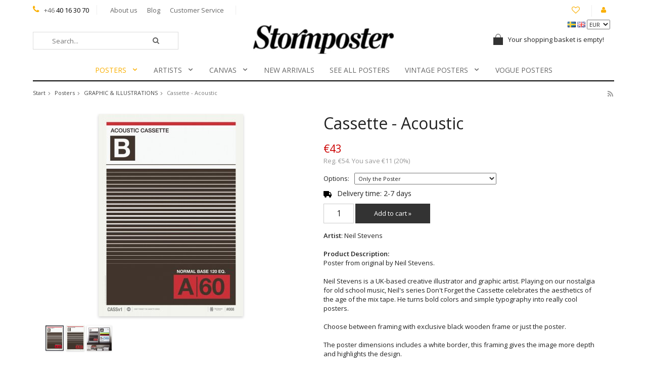

--- FILE ---
content_type: text/html; charset=UTF-8
request_url: https://stormposter.com/en/posters/graphic-illustrations/cassette-acoustic/
body_size: 10108
content:
<!doctype html>
<html lang="en" class="">
<head>
	<meta http-equiv="content-type" content="text/html; charset=utf-8">

	<title>Cassette - Acoustic - GRAPHIC & ILLUSTRATIONS - Posters - Stormposter.com</title>

	<meta name="description" content="Poster from original by Neil Stevens.Neil Stevens is a UK-based creative illustrator and graphic artist. Playing on our nostalgia for old school music, Neil&#039;s series Don&#039;t Forget the Cassette celebrates the aesthetics of the age of the mix tape. He">
	<meta name="keywords" content="">
	<meta name="robots" content="index, follow">
				<meta name="viewport" content="width=device-width, initial-scale=1">
				<!-- WIKINGGRUPPEN 8.4.3 -->

	<link rel="shortcut icon" href="/favicon.png">
	<link rel="stylesheet" href="//fonts.googleapis.com/css?family=Open+Sans:400italic,600italic,700italic,400,600,700">
    <link href='https://fonts.googleapis.com/css?family=Playfair+Display:400,700italic,700,400italic,900,900italic' rel='stylesheet' type='text/css'>
	<link rel="stylesheet" href="//wgrremote.se/fonts/wgr-icons/1.0/wgr-icons.min.css">
	<link rel="stylesheet" href="/frontend/view_desktop/css/compiled283.css">
		<link rel="stylesheet" href="//wgrremote.se/jquery-ui/1.11.2/smooth/jquery-ui.min.css">
		<link rel="stylesheet" href="/css/jquery.multiselect.css">
		<link rel="stylesheet" href="/css/filter.css?283">
		<link rel="canonical" href="https://stormposter.com/en/posters/graphic-illustrations/cassette-acoustic/">
<link rel="alternate" hreflang="sv" href="https://www.stormposter.se/posters/grafiskt-illustrationer/cassette-acoustic/">
<link rel="alternate" hreflang="en" href="https://stormposter.com/en/posters/graphic-illustrations/cassette-acoustic/">
		<!-- Start Google Analytics 4 -->
		<!-- Google tag (gtag.js) -->
		<script async src="https://www.googletagmanager.com/gtag/js?id=G-837V57XFMK"></script>
		<script>
            window.dataLayer = window.dataLayer || [];
            function gtag(){dataLayer.push(arguments);}
            gtag('js', new Date());

            gtag('config', 'G-837V57XFMK');
			gtag(...["event","view_item",{"currency":"EUR","items":[{"item_id":"NS105","item_name":"Cassette - Acoustic","price":43,"item_category":"en\/posters\/graphic-illustrations"}]}]);
					</script>
		<!-- End Google Analytics 4 -->
		<meta name="facebook-domain-verification" content="cysyw8z9gj7wmaygpryuep8ywmq44p" /><!-- Google Tag Manager -->
<script>(function(w,d,s,l,i){w[l]=w[l]||[];w[l].push({'gtm.start':
new Date().getTime(),event:'gtm.js'});var f=d.getElementsByTagName(s)[0],
j=d.createElement(s),dl=l!='dataLayer'?'&l='+l:'';j.async=true;j.src=
'https://www.googletagmanager.com/gtm.js?id='+i+dl;f.parentNode.insertBefore(j,f);
})(window,document,'script','dataLayer','GTM-NCP97Q3');</script>
<!-- End Google Tag Manager --><link rel="stylesheet" type="text/css" href="/js/jquery.fancybox-2.15/jquery.fancybox.css" media="screen"><meta property="og:title" content="Cassette - Acoustic"/>
			<meta property="og:description" content="Poster from original by Neil Stevens.Neil Stevens is a UK-based creative illustrator and graphic artist. Playing on our nostalgia for old school music, Neil&#039;s series Don&#039;t Forget the Cassette celebrates the aesthetics of the age of the mix tape. He turns bold colors and simple typography into really cool posters.Choose between framing with exclusive black wooden frame or just the poster.The poster dimensions includes a white border, this framing gives the image more depth and highlights the design.*When ordering with an exclusive black wooden frame, the poster is framed by hand in our workshop and quality assured. Delivered ready for hanging.Standard frame 70x50cm can also be ordered separately under the tab Posters &gt; Frames.Size: 70x50cm"/>
			<meta property="og:type" content="product"/>
			<meta property="og:url" content="https://stormposter.com/en/posters/graphic-illustrations/cassette-acoustic/"/>
			<meta property="og:site_name" content="Stormposter AB"/>
			<meta property="product:retailer_item_id" content="NS105"/><meta property="product:sale_price:amount" content="43" />
					<meta property="product:sale_price:currency" content="EUR" />
					<meta property="product:price:amount" content="43" />
					<meta property="product:price:currency" content="EUR" />
					<meta property="product:original_price:amount" content="54" />
					<meta property="product:original_price:currency" content="EUR" /><meta property="product:availability" content="pending" /><meta property="og:image" content="https://stormposter.com/images/zoom/skarmavbild2021-10-13kl.09.03.08.png"/><meta property="og:image" content="https://stormposter.com/images/zoom/si-438915.jpg_maxdim-1000_resize-yes.jpg"/><meta property="og:image" content="https://stormposter.com/images/zoom/img_4076-84642.jpg"/></head>
	<body itemscope itemtype="http://schema.org/ItemPage"><div id="fb-root"></div><!--Start of Tawk.to Script-->
<script type="text/javascript">
var Tawk_API=Tawk_API||{}, Tawk_LoadStart=new Date();
(function(){
var s1=document.createElement("script"),s0=document.getElementsByTagName("script")[0];
s1.async=true;
s1.src='https://embed.tawk.to/5988251edbb01a218b4db135/default';
s1.charset='UTF-8';
s1.setAttribute('crossorigin','*');
s0.parentNode.insertBefore(s1,s0);
})();
</script>
<!--End of Tawk.to Script-->	<div class="l-mobile-header">
		<button class="neutral-btn mini-menu js-touch-area"><i class="wgr-icon icon-list2"></i></button>
		<button class="neutral-btn mini-search"><i class="wgr-icon icon-search"></i></button>
		<a href="/"><img src="/frontend/view_desktop/design/logos/logo_sv.png" class="mini-site-logo" alt="Stormposter AB"></a>
		<div class="mini-cart-info"><span class="mini-cart-info-text">The product has been added to your cart</span></div>
		<button class="neutral-btn mini-cart js-touch-area" onclick="goToURL('/checkout')"><div class="mini-cart-inner"><i class="wgr-icon icon-cart"></i></div></button>
	</div>
	<div class="l-holder clearfix">
	<div class="l-topbar clearfix">
    	<div class="l-topbar__left">
            <div>
                <p><i class="wgr-icon icon-phone" style="font-size:16px;"></i>&nbsp;&nbsp;&nbsp;+46 <span style="color:#000000;">40 16 30 70</span></p>            </div>
            
            <div>
                <a href="/en/info/about-us/">About us</a>
                <a href="/">Blog</a>
                <a href="/contact/">Customer Service</a>
            </div>
            
            <div>
                            </div>
        </div>
        
        <div class="l-topbar__right right">
        	<div class="wishlist-link">
            	<a href="/wishlist/" ><i class="wgr-icon icon-heart-o"></i><i class="wgr-icon icon-heart"></i></a>            </div>
            <i class="wgr-icon icon-user"></i>
        	<a href="/customer-login/"></a>
        </div>
    </div>
    
    
	<div class="l-header" itemscope itemtype="http://schema.org/WPHeader">
    				<div>
				<form class="lang-changer" name="valutaval" action="javascript:void(0)">
												<a title="Svenska" href="https://www.stormposter.se/posters/grafiskt-illustrationer/cassette-acoustic/">
								<img alt="Svenska" src="//wgrremote.se/img/flags/se.gif">
							</a>
														<a title="English" href="https://stormposter.com/en/posters/graphic-illustrations/cassette-acoustic/">
								<img alt="English" src="//wgrremote.se/img/flags/gb.gif">
							</a>
													<select class="wipe" name="valuta" onchange="setCurrency(this.options[this.selectedIndex].text)">
															<option >AUD</option>
																<option >CAD</option>
																<option >DKK</option>
																<option  selected>EUR</option>
																<option >GBP</option>
																<option >NOK</option>
																<option >SEK</option>
																<option >USD</option>
														</select>
										</form>
			</div>
			    	
		<a class="site-logo" href="/"><img src="/frontend/view_desktop/design/logos/logo_sv.png" alt="Stormposter AB"></a>

		<!-- Search Box -->
        <form method="get" action="/search/" class="site-search input-highlight" itemprop="potentialAction" itemscope itemtype="http://schema.org/SearchAction">
            <meta itemprop="target" content="https://stormposter.com/search/?q={q}"/>
            <input type="hidden" name="lang" value="en">
            <input type="search" value="" name="q" class="js-autocomplete-input neutral-btn site-search__input" placeholder="Search..." required itemprop="query-input">
            <button type="submit" class="neutral-btn site-search__btn"><i class="wgr-icon icon-search"></i></button>
        </form>
        
					<div id="topcart-holder">
				<div id="topcart-area">
					<div class="topcart-icon-inner"><img src="/frontend/view_desktop/design/topcart_cartsymbol.png" class="topcart-icon" alt="Cart"></div>Your shopping basket is empty!&nbsp;&nbsp;<div id="topcart-hoverarea"></div>				</div>
			</div>
			<div id="popcart">
							</div>
				
        <div class="l-menubar clearfix">
							<ul class="nav site-nav mega-menu">
					<li class="has-dropdown"><a  class="selected" href="/en/posters/">Posters<i class="wgr-icon icon-arrow-down5"></i></a><ul class="dropdown"><li ><a  href="/en/posters/all-posters/">ALL POSTERS</a></li><li ><a  href="/en/posters/blueprints/">BLUEPRINTS</a></li><li ><a  href="/en/posters/coastal-living/">COASTAL LIVING</a></li><li ><a  href="/en/posters/photo-art/">PHOTO ART</a></li><li ><a  class="selected" href="/en/posters/graphic-illustrations/">GRAPHIC & ILLUSTRATIONS</a></li><li ><a  href="/en/posters/hollywood-celebrities/">HOLLYWOOD & CELEBRITIES</a></li><li ><a  href="/en/posters/modern-art-deco/">MODERN ART DECO</a></li><li ><a  href="/en/posters/style-fashion/">STYLE & FASHION</a></li><li ><a  href="/en/posters/swedish-artists/">SWEDISH ARTISTS</a></li><li ><a  href="/en/posters/tintin/">TINTIN</a></li><li ><a  href="/en/posters/urban-art/">URBAN ART</a></li><li ><a  href="/en/posters/vintage-posters/">VINTAGE POSTERS</a></li><li ><a  href="/en/posters/vogue/">VOGUE</a></li></ul></li><li class="has-dropdown"><a  href="/en/artists/">Artists<i class="wgr-icon icon-arrow-down5"></i></a><ul class="dropdown"><li ><a  href="/en/artists/hilma-af-klint/">Hilma af Klint</a></li><li ><a  href="/en/artists/andy-warhol/">ANDY WARHOL</a></li><li ><a  href="/en/artists/joan-miro/">JOAN MIRO</a></li><li ><a  href="/en/artists/jean-michel-basquiat/">JEAN MICHEL BASQUIAT</a></li><li ><a  href="/en/artists/mario-testino-0/">MARIO TESTINO</a></li><li ><a  href="/en/artists/maja-lindberg-0/">MAJA LINDBERG</a></li><li ><a  href="/en/artists/salvador-dali/">SALVADOR DALI</a></li><li ><a  href="/en/artists/vincent-van-gogh/">VINCENT VAN GOGH</a></li><li ><a  href="/en/artists/william-morris/">WILLIAM MORRIS</a></li><li ><a  href="/en/artists/alex-cherry/">ALEX CHERRY</a></li><li ><a  href="/en/artists/alexander-grahovsky/">ALEXANDER GRAHOVSKY</a></li><li ><a  href="/en/artists/mercedes-lopez-charro/">MERCEDES LÓPEZ CHARRO</a></li><li ><a  href="/en/artists/gunilla-mann/">GUNILLA MANN</a></li><li ><a  href="/en/artists/hidden-moves/">HIDDEN MOVES</a></li><li ><a  href="/en/artists/jen-garrido/">JEN GARRIDO</a></li><li ><a  href="/en/artists/jenny-liz-rome/">JENNY LIZ ROME</a></li><li ><a  href="/en/artists/ruben-ireland/">RUBEN IRELAND</a></li><li ><a  href="/en/artists/sofia-bonati/">Sofia Bonati</a></li></ul></li><li class="has-dropdown"><a  href="/en/canvas/">Canvas<i class="wgr-icon icon-arrow-down5"></i></a><ul class="dropdown"><li ><a  href="/en/canvas/style-fashion/">Style & Fashion</a></li></ul></li><li ><a  href="/en/new-arrivals/">NEW ARRIVALS</a></li><li ><a  href="/en/see-all-posters/">SEE ALL POSTERS</a></li><li class="has-dropdown"><a  href="/en/vintage-posters/">Vintage Posters<i class="wgr-icon icon-arrow-down5"></i></a><ul class="dropdown"><li ><a  href="/en/vintage-posters/all-vintage-posters/">ALL VINTAGE POSTERS</a></li><li ><a  href="/en/vintage-posters/andy-warhol/">Andy Warhol</a></li><li ><a  href="/en/vintage-posters/black-white-photography/">Black & White Photography</a></li><li ><a  href="/en/vintage-posters/photography-colour/">Photography, Colour</a></li><li ><a  href="/en/vintage-posters/museum/">Museum</a></li><li ><a  href="/en/vintage-posters/music-film-fame/">Music, Film & Fame</a></li><li ><a  href="/en/vintage-posters/style-fashion/">Style & Fashion</a></li><li ><a  href="/en/vintage-posters/travel-transportation-vehicles/">Travel, Transportation & Vehicles</a></li><li ><a  href="/en/vintage-posters/other/">Other</a></li><li ><a  href="/en/vintage-posters//"></a></li></ul></li><li ><a  href="/en/vogue-posters/">VOGUE POSTERS</a></li>				</ul> <!-- end .site-nav with dropdown. -->
						</div> <!-- End .l-menubar -->
	</div><!-- End .l-header -->

	
	<div class="l-content clearfix">
			<ol class="nav breadcrumbs clearfix" itemprop="breadcrumb" itemscope itemtype="http://schema.org/BreadcrumbList">
			<li itemprop="itemListElement" itemscope itemtype="http://schema.org/ListItem">
				<meta itemprop="position" content="1">
				<a href="/" itemprop="item"><span itemprop="name">Start</span></a><i class="wgr-icon icon-arrow-right5" style="vertical-align:middle;"></i>			</li>
								<li itemprop="itemListElement" itemscope itemtype="http://schema.org/ListItem">
						<meta itemprop="position" content="2">
						<a href="/en/posters/" title="Posters" itemprop="item"><span itemprop="name">Posters</span></a><i class="wgr-icon icon-arrow-right5" style="vertical-align:middle;"></i>					</li>
										<li itemprop="itemListElement" itemscope itemtype="http://schema.org/ListItem">
						<meta itemprop="position" content="3">
						<a href="/en/posters/graphic-illustrations/" title="GRAPHIC &amp; ILLUSTRATIONS" itemprop="item"><span itemprop="name">GRAPHIC & ILLUSTRATIONS</span></a><i class="wgr-icon icon-arrow-right5" style="vertical-align:middle;"></i>					</li>
										<li>Cassette - Acoustic</li>
										<li class="right rss-logo"><a target="_blank" href="https://stormposter.com/?feed"><i class="wgr-icon icon-rss"></i></a></li>
							</ol>
		
	<div class="l-main">
		<div class="l-inner"><div itemprop="mainEntity" itemscope itemtype="http://schema.org/Product">
	<div class="l-product">
		<div class="l-product-col-1"><div id="currentBild" class="product-carousel"><a id="currentBildLink" href="https://stormposter.com/en/posters/graphic-illustrations/cassette-acoustic/" title="Enlarge"><img src="/images/normal/skarmavbild2021-10-13kl.09.03.08.png" alt="Neil Stevens - poster - Cassette" itemprop="image"></a></div><div class="product-thumbs"><a class="fancyBoxLink" rel="produktbilder" href="/images/zoom/skarmavbild2021-10-13kl.09.03.08.png"><img data-id="2764" src="/images/list/skarmavbild2021-10-13kl.09.03.08.png" alt="Neil Stevens - poster - Cassette" id="thumb0"></a> <a class="fancyBoxLink" rel="produktbilder" href="/images/zoom/si-438915.jpg_maxdim-1000_resize-yes.jpg"><img data-id="1349" src="/images/list/si-438915.jpg_maxdim-1000_resize-yes.jpg" alt="Neil Stevens - poster - Cassette" id="thumb1"></a> <a class="fancyBoxLink" rel="produktbilder" href="/images/zoom/img_4076-84642.jpg"><img data-id="1350" src="/images/list/img_4076-84642.jpg" alt="Neil Stevens - poster - Cassette" id="thumb2"></a> </div></div>
	<div class="l-product-col-2">
		<h1 class="product-title" itemprop="name">Cassette - Acoustic</h1><form name="addToBasketForm" id="addToBasketForm"
			action="/checkout/?action=additem"
			method="post" onsubmit="return checkVisaProdSubmit()">
		<input type="hidden" id="aktivprislista" value="0">
		<input type="hidden" id="aktivprislistaprocent" value="100"><input type="hidden" id="avtalskund" value="0"><div class="product-price-field" itemprop="offers" itemscope itemtype="http://schema.org/Offer">
				<meta itemprop="price" content="43">
				<span id="prisruta" class="price produktpris">&euro;43</span>
				<div id="duspararDiv">
					<span id="dusparar" class="muted"></span>
				</div><link itemprop="availability" href="http://schema.org/InStock"><meta itemprop="itemCondition" itemtype="http://schema.org/OfferItemCondition" content="http://schema.org/NewCondition">
				<meta itemprop="priceCurrency" content="EUR">
				</div><table border="0" cellspacing="0" cellpadding="0"><tbody><tr>
						<td class="product-option-spacing">Options:</td>
						<td class="product-option-spacing">
							<select id="val862" name="val862" onchange="updateValSum()"><option value="1926">*Handmade framing with black wooden frame.</option><option value="1925" selected>Only the Poster</option></select></td></tr></tbody></table>		<div id="addToCardButtonDiv">
			<div class="product-stock">
				<div id="lagerstatusFinns" class="product-stock-item in-stock">
					<i class="wgr-icon icon-check"></i> <span class="product-stock-item__text"> Available</span>
				</div>
				<div id="lagerstatusBestallningsvara" class="product-stock-item on-order">
					<span class="product-stock-item__text"><i class="wgr-icon icon-truck"></i> Delivery time: 2-7 days</span>
				</div>
				<div id="lagerstatusFinnsNagra" class="product-stock-item soon-out-of-stock">
					<i class="wgr-icon icon-info2"></i> <span class="product-stock-item__text js-replace-stock-text">.</span>
				</div>
			</div>

			<div class="product-cart-button-wrapper">
				<input type="tel" name="antal" title="Quantity" class="product-quantity" maxlength="3" value="1" onkeyup="updateValSum()">
				<a class="btn btn--primary visaprodBuyButton" href="#" onclick="return visaProdSubmit()">Add to cart &raquo;</a>
			</div>
					</div>
		<div id="lagerstatusFinnsEj" class="product-stock product-stock-item out-of-stock">
			<i class="wgr-icon icon-times"></i> <span class="product-stock-item__text">Not available</span>
		</div>
		<div id="stafflandemain"></div>
		<input type="hidden" id="hasStafflande" value="false">
		<input type="hidden" name="staffAntalFras" value="Quantity">
		<input type="hidden" name="staffPrisFras" value="Price/item">
		<input type="hidden" name="ordPrisFras" value="Reg.">
		<input type="hidden" name="valdKombination" value="1839">
		<input type="hidden" name="varamoms" value="25">
		<input type="hidden" name="inKampanj" value="1">
		<input type="hidden" name="hasValalternativ" value="1">
		<input type="hidden" name="id" value="1199">
		<input type="hidden" name="bestallningsvara" value="1">
		<input type="hidden" name="lagergrans" value="0"><div class="product-description"><b>Artist</b>: Neil Stevens<br><br><b>Product Description:</b>
		<div itemprop="description">Poster from original by Neil Stevens.<br><br>Neil Stevens is a UK-based creative illustrator and graphic artist. Playing on our nostalgia for old school music, Neil's series Don't Forget the Cassette celebrates the aesthetics of the age of the mix tape. He turns bold colors and simple typography into really cool posters.<br><br>Choose between framing with exclusive black wooden frame or just the poster.<br><br>The poster dimensions includes a white border, this framing gives the image more depth and highlights the design.<br><br>*When ordering with an exclusive black wooden frame, the poster is framed by hand in our workshop and quality assured. Delivered ready for hanging.<br><br>Standard frame 70x50cm can also be ordered separately under the tab Posters > Frames.<br><br><br>Size: 70x50cm</div>
		<br><br></div></form><hr><br><div class="product-share"><div class="wishlist-link left">
				<a class="product-wishlist" href="/wishlist/?action=add&id=1199">
				<i class="wgr-icon icon-heart-o"></i><i class="wgr-icon icon-heart"></i><font size="2px">Add to Wish List</font></a>
			</div>			<span class="addthis_toolbox addthis_default_style addthis_20x20_style right" addthis:title="Cassette - Acoustic">
				<a class="addthis_button_facebook"></a>
				<a class="addthis_button_twitter"></a>
				<a class="addthis_button_email"></a>
				<a class="addthis_button_pinterest_share"></a>
				<a class="addthis_button_google_plusone_share"></a>
			</span>
			</div></div><div class="l-product-col-3"><div class="hidden-print"></div><div id="produktdata">
	<br>
	<b>Item ID:</b><br>
	<span id="articleno">NS105</span>
	<br><br>
			<div id="directLinkblock" class="hidden-print">
			<b>Direct link:</b><br>
			<span id="directLink"><a rel="nofollow" href="https://stormposter.com/en/posters/graphic-illustrations/cassette-acoustic/">Right-click and copy the link address</a></span>
		</div>
		<br>
		</div>
</div></div></div><script type="text/javascript">
var valAlternativSelects = new Array();valAlternativSelects.push('val862');var kombinationer = new Array(); var newComb;newComb = new Object;
				newComb.lagertyp = 2;
				newComb.lagret = 0;
				newComb.pris = 54;
				newComb.kampanjpris = 43;
				newComb.prislistapris = '';
				newComb.dbid = 1839;
				newComb.selectedImageID = 1349;
				newComb.artno = 'NS105';
				newComb.alternativ = new Array();newComb.alternativ.push(1925);newComb.alternativ.sort();kombinationer.push(newComb);newComb = new Object;
				newComb.lagertyp = 2;
				newComb.lagret = 0;
				newComb.pris = 119;
				newComb.kampanjpris = 96;
				newComb.prislistapris = '';
				newComb.dbid = 3023;
				newComb.selectedImageID = 2764;
				newComb.artno = 'NS105-1';
				newComb.alternativ = new Array();newComb.alternativ.push(1926);newComb.alternativ.sort();kombinationer.push(newComb);
</script></div></div></div> <!-- End of .l-main, .l-content and .l-inner -->
</div><!-- .l-holder -->

	<div class="l-autocomplete l-constrained">
		<!-- Search Box -->
		<div class="hide-on-desktop clearfix">
			<button type="submit" class="js-autocomplete-close neutral-btn site-search__close">Close</button>
			<form method="get" action="/search/" class="site-search input-table input-table--middle">
				<input type="hidden" name="lang" value="en">
				<div class="input-table__item stretched">
					<input type="search" autocomplete="off" value="" name="q" class="js-autocomplete-input neutral-btn stretched site-search__input" placeholder="Search products and categories" required>
					<div class="is-autocomplete-spinner"></div>
					<i class="is-autocomplete-clear wgr-icon icon-times-circle"></i>
				</div>
				<div class="input-table__item">
					<button type="submit" class="neutral-btn site-search__btn"><i class="wgr-icon icon-search"></i></button>
				</div>
			</form>
		</div>
		<div class="is-autocomplete-result"></div>
	</div>

<div class="l-footer" itemscope itemtype="http://schema.org/WPFooter">
	<div class="l-constrained">

    	<div class="l-footer-row-1 clearfix">
            <!-- Contact us -->
            <div class="l-footer-col-1">
                <h3>Contact us</h3><p><strong><span style="font-size: 14px;">Tel: +46 40163070 </span></strong></p><p>Weekdays kl 9-16</p><p><strong><a href="mailto:info@stormposter.se"><span style="color: rgb(255, 140, 0);"><u>info@stormposter.se</u></span></a></strong></p><p><a href="https://www.facebook.com/stormposterab" target="_blank"><u><img alt="" height="29" src="/userfiles/image/facebook.png" width="30"></u></a>&nbsp;<a href="https://www.instagram.com/stormposter.se/" target="_blank"><img alt="" height="29" src="/userfiles/image/insta.png" width="30"></a></p>            </div>

            <!-- Shop -->
            <div class="l-footer-col-2">
            	<h3>Shop</h3>
            						<li><a href="/en/info/terms/">Terms</a></li>
					
				<li><a href="/contact/">Customer Service</a></li>

                					<li><a href="/retail-application/">Sign in reseller</a></li>
										<li><a href="/customer-login/">Sign in</a></li>
					            </div>

           <!-- Information -->
            <div class="l-footer-col-3">
            	<h3>Information</h3>
                						<li><a href="/en/info/about-us/">About us</a></li>
						            	<li><a href="/news/">News</a></li>
				<li><a href="/newsletter/">Newsletter</a></li>
                				    <li><a href="/">Blog</a></li>
				    				<li><a href="/about-cookies/">Om cookies</a></li>

            </div>

            <!-- Newsletter subscription -->
            <div class="l-footer-col-4">
                <h3>Newsletter</h3>
                <p>Do not miss our offers and news!</p>
                <form action="/newsletter/" method="post" id="footerNewsletterForm">
                    <input type="text" name="epost" class="newsletter-input" size="25" value="E-mail..."
                            onfocus="if (this.value=='E-mail...') this.value=''"
                            onblur="if (this.value=='') this.value='E-mail...'">
                    <a class="newsletter-btn btn" href="#" onclick="return footerNewsletterFormSubmit()">
                        <i class="wgr-icon icon-envelope-o"></i></a>
                </form>
            </div>
        </div>

    	<div class="l-footer-row-2 clearfix">
        	<div class="l-footer-text">
            	<p><span contenteditable="false" tabindex="-1">Here you will find</span> fine art prints,&nbsp;<span>posters,</span> <span>canvas prints</span> <span>and much more for</span><span> your walls</span><span>.</span><br><span>Our range</span> <span>is</span> <span>carefully selected to</span> <span>always offer you&nbsp;a</span> <span>bit</span> <span>more personal</span> <span>gallery</span><span>.</span> O<span>ur</span> <span>framed</span><br><span>art prints, posters</span><span> and</span> <span>canvas prints</span> <span>are made from</span> <span>the highest quality and are</span>&nbsp;<span>always checked</span><br><span>carefully</span> <span>by our knowledgeable</span> <span>staff.</span> <span>Welcome</span> <span>to</span> <span>Stormp</span><span>oster</span><span>!</span></p>            </div>

            <!-- footer-payment for mobile-size -->
            <div class="l-footer-payment">
                			<img class="payment-logo payment-logo--list" alt="Klarna" src="//wgrremote.se/img/logos/klarna/klarna.svg">
			                    <img class="payment-logo payment-logo--list" alt="PayPal" src="//wgrremote.se/img/logos/paypal.png">
                                        <img class="payment-logo payment-logo--list" alt="Faktura" src="//wgrremote.se/img/logos/egenfaktura.png">
                                </div><!-- end .l-footer-payment -->
        </div>

            </div>
</div><!-- End .l-footer -->

	<div class="l-mobile-nav">

		<div class="mobile-module">
			<h5 class="mobile-module__heading">Categories</h5>
			<ul class="mobile-listmenu mobile-listmenu-0"><li class="is-listmenu-opened">
					<a class="selected" href="/en/posters/" title="Posters">Posters<i class="menu-node js-menu-node wgr-icon icon-arrow-down5" data-arrows="icon-arrow-down5 icon-arrow-right5"></i></a><ul class="mobile-listmenu mobile-listmenu-1"><li>
					<a href="/en/posters/all-posters/" title="ALL POSTERS">ALL POSTERS</a></li><li>
					<a href="/en/posters/blueprints/" title="BLUEPRINTS">BLUEPRINTS</a></li><li>
					<a href="/en/posters/coastal-living/" title="COASTAL LIVING">COASTAL LIVING</a></li><li>
					<a href="/en/posters/photo-art/" title="PHOTO ART">PHOTO ART</a></li><li class="is-listmenu-opened">
					<a class="selected" href="/en/posters/graphic-illustrations/" title="GRAPHIC &amp; ILLUSTRATIONS">GRAPHIC & ILLUSTRATIONS</a></li><li>
					<a href="/en/posters/hollywood-celebrities/" title="HOLLYWOOD &amp; CELEBRITIES">HOLLYWOOD & CELEBRITIES</a></li><li>
					<a href="/en/posters/modern-art-deco/" title="MODERN ART DECO">MODERN ART DECO</a></li><li>
					<a href="/en/posters/style-fashion/" title="STYLE &amp; FASHION">STYLE & FASHION</a></li><li>
					<a href="/en/posters/swedish-artists/" title="SWEDISH ARTISTS">SWEDISH ARTISTS</a></li><li>
					<a href="/en/posters/tintin/" title="TINTIN">TINTIN</a></li><li>
					<a href="/en/posters/urban-art/" title="URBAN ART">URBAN ART</a></li><li>
					<a href="/en/posters/vintage-posters/" title="VINTAGE POSTERS">VINTAGE POSTERS</a></li><li>
					<a href="/en/posters/vogue/" title="VOGUE">VOGUE</a></li></ul></li><li>
					<a href="/en/artists/" title="Artists">Artists<i class="menu-node js-menu-node wgr-icon icon-arrow-right5" data-arrows="icon-arrow-down5 icon-arrow-right5"></i></a><ul class="mobile-listmenu mobile-listmenu-1"><li>
					<a href="/en/artists/hilma-af-klint/" title="Hilma af Klint">Hilma af Klint</a></li><li>
					<a href="/en/artists/andy-warhol/" title="ANDY WARHOL">ANDY WARHOL</a></li><li>
					<a href="/en/artists/joan-miro/" title="JOAN MIRO">JOAN MIRO</a></li><li>
					<a href="/en/artists/jean-michel-basquiat/" title="JEAN MICHEL BASQUIAT">JEAN MICHEL BASQUIAT</a></li><li>
					<a href="/en/artists/mario-testino-0/" title="MARIO TESTINO">MARIO TESTINO</a></li><li>
					<a href="/en/artists/maja-lindberg-0/" title="MAJA LINDBERG">MAJA LINDBERG</a></li><li>
					<a href="/en/artists/salvador-dali/" title="SALVADOR DALI">SALVADOR DALI</a></li><li>
					<a href="/en/artists/vincent-van-gogh/" title="VINCENT VAN GOGH">VINCENT VAN GOGH</a></li><li>
					<a href="/en/artists/william-morris/" title="WILLIAM MORRIS">WILLIAM MORRIS</a></li><li>
					<a href="/en/artists/alex-cherry/" title="ALEX CHERRY">ALEX CHERRY</a></li><li>
					<a href="/en/artists/alexander-grahovsky/" title="ALEXANDER GRAHOVSKY">ALEXANDER GRAHOVSKY</a></li><li>
					<a href="/en/artists/mercedes-lopez-charro/" title="MERCEDES LÓPEZ CHARRO">MERCEDES LÓPEZ CHARRO</a></li><li>
					<a href="/en/artists/gunilla-mann/" title="GUNILLA MANN">GUNILLA MANN</a></li><li>
					<a href="/en/artists/hidden-moves/" title="HIDDEN MOVES">HIDDEN MOVES</a></li><li>
					<a href="/en/artists/jen-garrido/" title="JEN GARRIDO">JEN GARRIDO</a></li><li>
					<a href="/en/artists/jenny-liz-rome/" title="JENNY LIZ ROME">JENNY LIZ ROME</a></li><li>
					<a href="/en/artists/ruben-ireland/" title="RUBEN IRELAND">RUBEN IRELAND</a></li><li>
					<a href="/en/artists/sofia-bonati/" title="Sofia Bonati">Sofia Bonati</a></li></ul></li><li>
					<a href="/en/canvas/" title="Canvas">Canvas<i class="menu-node js-menu-node wgr-icon icon-arrow-right5" data-arrows="icon-arrow-down5 icon-arrow-right5"></i></a><ul class="mobile-listmenu mobile-listmenu-1"><li>
					<a href="/en/canvas/style-fashion/" title="Style &amp; Fashion">Style & Fashion</a></li></ul></li><li>
					<a href="/en/new-arrivals/" title="NEW ARRIVALS">NEW ARRIVALS</a></li><li>
					<a href="/en/see-all-posters/" title="SEE ALL POSTERS">SEE ALL POSTERS</a></li><li>
					<a href="/en/vintage-posters/" title="Vintage Posters">Vintage Posters<i class="menu-node js-menu-node wgr-icon icon-arrow-right5" data-arrows="icon-arrow-down5 icon-arrow-right5"></i></a><ul class="mobile-listmenu mobile-listmenu-1"><li>
					<a href="/en/vintage-posters/all-vintage-posters/" title="ALL VINTAGE POSTERS">ALL VINTAGE POSTERS</a></li><li>
					<a href="/en/vintage-posters/andy-warhol/" title="Andy Warhol">Andy Warhol</a></li><li>
					<a href="/en/vintage-posters/black-white-photography/" title="Black &amp; White Photography">Black & White Photography</a></li><li>
					<a href="/en/vintage-posters/photography-colour/" title="Photography, Colour">Photography, Colour</a></li><li>
					<a href="/en/vintage-posters/museum/" title="Museum">Museum</a></li><li>
					<a href="/en/vintage-posters/music-film-fame/" title="Music, Film &amp; Fame">Music, Film & Fame</a></li><li>
					<a href="/en/vintage-posters/style-fashion/" title="Style &amp; Fashion">Style & Fashion</a></li><li>
					<a href="/en/vintage-posters/travel-transportation-vehicles/" title="Travel, Transportation &amp; Vehicles">Travel, Transportation & Vehicles</a></li><li>
					<a href="/en/vintage-posters/other/" title="Other">Other</a></li><li>
					<a href="/en/vintage-posters//" title=""></a></li></ul></li><li>
					<a href="/en/vogue-posters/" title="VOGUE POSTERS">VOGUE POSTERS</a></li></ul>			<ul class="mobile-listmenu mobile-listmenu-0">
									<li>
						<a class="" href="/campaigns/">
							Special offers</a>
					</li>
								</ul>
		</div>
		
		<!-- Shop -->
		<div class="mobile-module">
			<h5 class="mobile-module__heading">Shop</h5>
			<ul class="mobile-listmenu mobile-listmenu-0">
									<li><a href="/en/info/terms/">Terms</a></li>
					
				<li><a href="/contact/">Customer Service</a></li>

                					<li><a href="/retail-application/">Sign in reseller</a></li>
										<li><a href="/customer-login/">Sign in</a></li>
					
			</ul>
		</div><!-- End .mobile-module -->

        <!-- Information -->
		<div class="mobile-module">
			<h5 class="mobile-module__heading">Information</h5>
			<ul class="mobile-listmenu mobile-listmenu-0">
										<li><a href="/en/info/about-us/">About us</a></li>
						            	<li><a href="/news/">News</a></li>
				<li><a href="/newsletter/">Newsletter</a></li>
                				    <li><a href="/">Blog</a></li>
				    				<li><a href="/about-cookies/">Om cookies</a></li>

			</ul>
		</div><!-- End .mobile-module -->

					<div>
				<form class="lang-changer" name="valutaval" action="javascript:void(0)">
												<a title="Svenska" href="https://www.stormposter.se/posters/grafiskt-illustrationer/cassette-acoustic/">
								<img alt="Svenska"
									src="//wgrremote.se/img/flags/se.gif"></a>
														<a title="English" href="https://stormposter.com/en/posters/graphic-illustrations/cassette-acoustic/">
								<img alt="English"
									src="//wgrremote.se/img/flags/gb.gif"></a>
													<select class="wipe" name="valuta" onchange="setCurrency(this.options[this.selectedIndex].text)">
															<option >AUD</option>
																<option >CAD</option>
																<option >DKK</option>
																<option  selected>EUR</option>
																<option >GBP</option>
																<option >NOK</option>
																<option >SEK</option>
																<option >USD</option>
														</select>
										</form>
				<br>
			</div>
			
	</div><!-- end .l-mobile-nav -->
	

<script src="//ajax.googleapis.com/ajax/libs/jquery/1.11.0/jquery.min.js"></script>
<script>window.jQuery || document.write('<script src="/js/jquery-1.11.0.min.js"><\/script>');</script>
<script>
if ($(".klarna-widget").length > 0) {
	(function(){var a = document.createElement("script");a.async=1;
	a.src="https://cdn.klarna.com/1.0/code/client/all.js";$("body").append(a);})();
}
</script>

<script src="/js/autocomplete.js?1769494615"></script>

	<script src="/js/phrases/en.js?283"></script>
	<script src="/js/compiled_desktop283.js"></script>
		<script src="//wgrremote.se/jquery-ui/1.10.3/js/jquery-ui-1.10.3.custom.min.js"></script>
	<script src="//wgrremote.se/jquery-ui/1.10.3/js/jquery.multiselect.js"></script>
	<script src="/js/filter.js?283"></script>
	<script type="text/javascript">
	WGR.productFilters = [];
	</script>
	<script>!function(f,b,e,v,n,t,s){if(f.fbq)return;n=f.fbq=function(){n.callMethod?
			n.callMethod.apply(n,arguments):n.queue.push(arguments)};if(!f._fbq)f._fbq=n;
			n.push=n;n.loaded=!0;n.version='2.0';n.queue=[];t=b.createElement(e);t.async=!0;
			t.src=v;s=b.getElementsByTagName(e)[0];s.parentNode.insertBefore(t,s)}(window,
			document,'script','//connect.facebook.net/en_US/fbevents.js');
			fbq('init', '390455992124648');
			fbq('track', 'PageView');(function(WGR, undefined) {
				WGR.facebookPixel = { feedID : 0 };
			}( window.WGR = window.WGR || {} ));fbq('track', 'ViewContent', {"content_ids":["F0C1839"],"content_type":"product","value":43,"currency":"EUR"}); </script><script>
WGR.cartParams = {"languageCode":"en","showPricesWithoutVAT":0,"currencyPrintFormat":"&euro;%1.%2","currencyCode":"EUR","countryID":1,"pricesWithoutVAT":"0","animateProducts":"1","frontSystemCode":"default"};initMainShared();</script>	<script src="/js/attribution.js?283" defer></script>
	<script>
        document.addEventListener('DOMContentLoaded', function() {
            if (window.WGR
                && 'attribution' in WGR
                && 'setTrackingCookies' in WGR.attribution
                && typeof WGR.attribution.setTrackingCookies === 'function'
            ) {
                WGR.attribution.setTrackingCookies();
            }
        });
	</script>
<!-- Google Tag Manager (noscript) -->
<noscript><iframe src="https://www.googletagmanager.com/ns.html?id=GTM-NCP97Q3"
height="0" width="0" style="display:none;visibility:hidden"></iframe></noscript>
<!-- End Google Tag Manager (noscript) -->
						<!-- Segment Pixel - ALLPAGES_REM - DO NOT MODIFY -->
						<img src="https://secure.adnxs.com/seg?add=8990441&t=2" width="1" height="1">
						<!-- End of Segment Pixel --><script charset="UTF-8" src="/js/jquery.fancybox-2.15/jquery.fancybox.pack.js"></script>
	<script src="/js/js_visaprod.js?283"></script>
		<script>
	var addthis_config = {
		data_track_addressbar: false
	};
	</script>
	<script type="text/javascript" src="//s7.addthis.com/js/300/addthis_widget.js"></script>
	
</body></html>